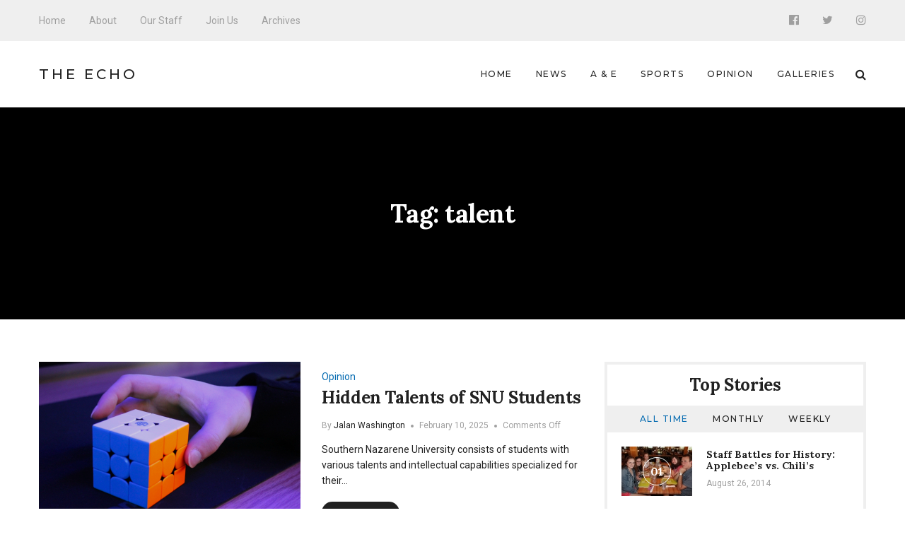

--- FILE ---
content_type: text/html; charset=UTF-8
request_url: https://echo.snu.edu/tag/talent/
body_size: 9509
content:
<!DOCTYPE html>
<html lang="en-US" class="no-js">
    <head>
        <meta charset="UTF-8">
        <meta http-equiv="X-UA-Compatible" content="IE=edge">
        <meta name="viewport" content="width=device-width, initial-scale=1">
                <title>talent &#8211; The Echo</title>
<meta name='robots' content='max-image-preview:large' />
<link rel='dns-prefetch' href='//fonts.googleapis.com' />
<link rel='dns-prefetch' href='//s.w.org' />
<link rel="alternate" type="application/rss+xml" title="The Echo &raquo; Feed" href="https://echo.snu.edu/feed/" />
<link rel="alternate" type="application/rss+xml" title="The Echo &raquo; Comments Feed" href="https://echo.snu.edu/comments/feed/" />
<link rel="alternate" type="application/rss+xml" title="The Echo &raquo; talent Tag Feed" href="https://echo.snu.edu/tag/talent/feed/" />
		<script type="text/javascript">
			window._wpemojiSettings = {"baseUrl":"https:\/\/s.w.org\/images\/core\/emoji\/13.1.0\/72x72\/","ext":".png","svgUrl":"https:\/\/s.w.org\/images\/core\/emoji\/13.1.0\/svg\/","svgExt":".svg","source":{"concatemoji":"https:\/\/echo.snu.edu\/wp-includes\/js\/wp-emoji-release.min.js?ver=5.8.12"}};
			!function(e,a,t){var n,r,o,i=a.createElement("canvas"),p=i.getContext&&i.getContext("2d");function s(e,t){var a=String.fromCharCode;p.clearRect(0,0,i.width,i.height),p.fillText(a.apply(this,e),0,0);e=i.toDataURL();return p.clearRect(0,0,i.width,i.height),p.fillText(a.apply(this,t),0,0),e===i.toDataURL()}function c(e){var t=a.createElement("script");t.src=e,t.defer=t.type="text/javascript",a.getElementsByTagName("head")[0].appendChild(t)}for(o=Array("flag","emoji"),t.supports={everything:!0,everythingExceptFlag:!0},r=0;r<o.length;r++)t.supports[o[r]]=function(e){if(!p||!p.fillText)return!1;switch(p.textBaseline="top",p.font="600 32px Arial",e){case"flag":return s([127987,65039,8205,9895,65039],[127987,65039,8203,9895,65039])?!1:!s([55356,56826,55356,56819],[55356,56826,8203,55356,56819])&&!s([55356,57332,56128,56423,56128,56418,56128,56421,56128,56430,56128,56423,56128,56447],[55356,57332,8203,56128,56423,8203,56128,56418,8203,56128,56421,8203,56128,56430,8203,56128,56423,8203,56128,56447]);case"emoji":return!s([10084,65039,8205,55357,56613],[10084,65039,8203,55357,56613])}return!1}(o[r]),t.supports.everything=t.supports.everything&&t.supports[o[r]],"flag"!==o[r]&&(t.supports.everythingExceptFlag=t.supports.everythingExceptFlag&&t.supports[o[r]]);t.supports.everythingExceptFlag=t.supports.everythingExceptFlag&&!t.supports.flag,t.DOMReady=!1,t.readyCallback=function(){t.DOMReady=!0},t.supports.everything||(n=function(){t.readyCallback()},a.addEventListener?(a.addEventListener("DOMContentLoaded",n,!1),e.addEventListener("load",n,!1)):(e.attachEvent("onload",n),a.attachEvent("onreadystatechange",function(){"complete"===a.readyState&&t.readyCallback()})),(n=t.source||{}).concatemoji?c(n.concatemoji):n.wpemoji&&n.twemoji&&(c(n.twemoji),c(n.wpemoji)))}(window,document,window._wpemojiSettings);
		</script>
		<style type="text/css">
img.wp-smiley,
img.emoji {
	display: inline !important;
	border: none !important;
	box-shadow: none !important;
	height: 1em !important;
	width: 1em !important;
	margin: 0 .07em !important;
	vertical-align: -0.1em !important;
	background: none !important;
	padding: 0 !important;
}
</style>
	<link rel='stylesheet' id='wp-block-library-css'  href='https://echo.snu.edu/wp-includes/css/dist/block-library/style.min.css?ver=5.8.12' type='text/css' media='all' />
<link rel='stylesheet' id='manohara-webfonts-css'  href='https://fonts.googleapis.com/css?family=Roboto%3A100%2C100italic%2C300%2C300italic%2Cregular%2Citalic%2C500%2C500italic%2C700%2C700italic%2C900%2C900italic%7CLora%3Aregular%2Citalic%2C700%2C700italic%7CMontserrat%3A100%2C100italic%2C200%2C200italic%2C300%2C300italic%2Cregular%2Citalic%2C500%2C500italic%2C600%2C600italic%2C700%2C700italic%2C800%2C800italic%2C900%2C900italic&#038;subset=latin%2Clatin-ext%2Cvietnamese%2Cgreek%2Cgreek-ext%2Ccyrillic%2Ccyrillic-ext&#038;ver=1.0.0' type='text/css' media='all' />
<link rel='stylesheet' id='manohara-vendor-css'  href='https://echo.snu.edu/wp-content/themes/manohara/assets/css/vendor.css?ver=1.0.0' type='text/css' media='all' />
<link rel='stylesheet' id='manohara-style-css'  href='https://echo.snu.edu/wp-content/themes/manohara/assets/css/manohara.css?ver=1.0.0' type='text/css' media='all' />
<link rel='stylesheet' id='manohara-css'  href='https://echo.snu.edu/wp-content/themes/manohara/style.css?ver=1.0.0' type='text/css' media='all' />
<script type='text/javascript' src='https://echo.snu.edu/wp-includes/js/jquery/jquery.min.js?ver=3.6.0' id='jquery-core-js'></script>
<script type='text/javascript' src='https://echo.snu.edu/wp-includes/js/jquery/jquery-migrate.min.js?ver=3.3.2' id='jquery-migrate-js'></script>
<link rel="https://api.w.org/" href="https://echo.snu.edu/wp-json/" /><link rel="alternate" type="application/json" href="https://echo.snu.edu/wp-json/wp/v2/tags/2441" /><link rel="EditURI" type="application/rsd+xml" title="RSD" href="https://echo.snu.edu/xmlrpc.php?rsd" />
<link rel="wlwmanifest" type="application/wlwmanifest+xml" href="https://echo.snu.edu/wp-includes/wlwmanifest.xml" /> 
<meta name="generator" content="WordPress 5.8.12" />
    </head>

    <body class="archive tag tag-talent tag-2441">
        <div id="wrap">
        <header role="banner">
            
<div class="header header--mobile">
    <div class="header__inner">
        <button data-toggle="sidenav" class="icon">
            <i class="fa fa-bars"></i>
        </button>

        <div class="brand">
            <div class="brand__name">
                <a href="https://echo.snu.edu/">The Echo</a>
            </div>
        </div>
        
        <button data-toggle="searchbar" class="icon">
            <i class="fa fa-search"></i>
        </button>

        
<div class="searchbar">
    <form role="search" method="get" action="https://echo.snu.edu/">
        <input type="search" name="s" title="Search for:" placeholder="Enter your keyword here and hit enter" value="" >
    </form>

    <button type="button" class="searchbar__close icon">
        <i class="fa fa-close"></i>
    </button>
</div>    </div>
</div>            
<div class="header header--style-1">
    <div class="header__section header__section--secondary">
        <div class="container">
            <div class="header__inner">
                <nav class="nav nav--secondary"><ul id="menu-top-menu" class="menu"><li id="menu-item-924" class="menu-item menu-item-type-custom menu-item-object-custom menu-item-home menu-item-924"><a href="http://echo.snu.edu">Home</a></li>
<li id="menu-item-918" class="menu-item menu-item-type-post_type menu-item-object-page menu-item-918"><a href="https://echo.snu.edu/about/">About</a></li>
<li id="menu-item-919" class="menu-item menu-item-type-post_type menu-item-object-page menu-item-919"><a href="https://echo.snu.edu/staff-2/">Our Staff</a></li>
<li id="menu-item-4164" class="menu-item menu-item-type-post_type menu-item-object-page menu-item-4164"><a href="https://echo.snu.edu/join-us/">Join Us</a></li>
<li id="menu-item-5755" class="menu-item menu-item-type-taxonomy menu-item-object-category menu-item-5755"><a href="https://echo.snu.edu/category/classic-view/">Archives</a></li>
</ul></nav>
<nav class="social-links">
            <a href="https://www.facebook.com/SNUEcho" class="icon"><i class="fa fa-facebook-official"></i></a>
            <a href="https://twitter.com/EchoSnu" class="icon"><i class="fa fa-twitter"></i></a>
            <a href="https://www.instagram.com/theechosnu/" class="icon"><i class="fa fa-instagram"></i></a>
    </nav>            </div>
        </div>
    </div>

    <div class="header__section header__section--primary">
        <div class="container">
            <div class="header__inner">
                
<div class="brand">
            <div class="brand__name">
            <a href="https://echo.snu.edu/">The Echo</a>
        </div>
    </div><nav class="nav nav--primary"><ul id="menu-main-navigation" class="menu"><li id="menu-item-5138" class="menu-item menu-item-type-custom menu-item-object-custom menu-item-home menu-item-5138"><a href="http://echo.snu.edu">Home</a></li>
<li id="menu-item-5139" class="menu-item menu-item-type-taxonomy menu-item-object-category menu-item-5139"><a href="https://echo.snu.edu/category/sections/news-sections/">News</a></li>
<li id="menu-item-5140" class="menu-item menu-item-type-taxonomy menu-item-object-category menu-item-5140"><a href="https://echo.snu.edu/category/sections/a-e/">A &#038; E</a></li>
<li id="menu-item-5141" class="menu-item menu-item-type-taxonomy menu-item-object-category menu-item-5141"><a href="https://echo.snu.edu/category/sections/sports-sections/">Sports</a></li>
<li id="menu-item-5142" class="menu-item menu-item-type-taxonomy menu-item-object-category menu-item-5142"><a href="https://echo.snu.edu/category/sections/opinion/">Opinion</a></li>
<li id="menu-item-5500" class="menu-item menu-item-type-taxonomy menu-item-object-category menu-item-5500"><a href="https://echo.snu.edu/category/sections/galleries/">Galleries</a></li>
</ul></nav>
                <button type="button" data-toggle="searchbar" class="icon">
                    <i class="fa fa-search"></i>
                </button>

                
<div class="searchbar">
    <form role="search" method="get" action="https://echo.snu.edu/">
        <input type="search" name="s" title="Search for:" placeholder="Enter your keyword here and hit enter" value="" >
    </form>

    <button type="button" class="searchbar__close icon">
        <i class="fa fa-close"></i>
    </button>
</div>            </div>
        </div>
    </div>
</div>            
<aside id="sidenav" class="sidenav">
    <div class="sidenav__backdrop">
        <div class="sidenav__content">
            <div class="sidenav__brand brand">
                <div class="brand__name">
                    <a href="https://echo.snu.edu/">The Echo</a>
                </div>

                <div class="icon sidenav__close"></div>
            </div>

            <nav class="sidenav__nav"><ul id="menu-main-navigation-1" class="menu"><li class="menu-item menu-item-type-custom menu-item-object-custom menu-item-home menu-item-5138"><a href="http://echo.snu.edu">Home</a></li>
<li class="menu-item menu-item-type-taxonomy menu-item-object-category menu-item-5139"><a href="https://echo.snu.edu/category/sections/news-sections/">News</a></li>
<li class="menu-item menu-item-type-taxonomy menu-item-object-category menu-item-5140"><a href="https://echo.snu.edu/category/sections/a-e/">A &#038; E</a></li>
<li class="menu-item menu-item-type-taxonomy menu-item-object-category menu-item-5141"><a href="https://echo.snu.edu/category/sections/sports-sections/">Sports</a></li>
<li class="menu-item menu-item-type-taxonomy menu-item-object-category menu-item-5142"><a href="https://echo.snu.edu/category/sections/opinion/">Opinion</a></li>
<li class="menu-item menu-item-type-taxonomy menu-item-object-category menu-item-5500"><a href="https://echo.snu.edu/category/sections/galleries/">Galleries</a></li>
</ul></nav>
                            <nav class="sidenav__social-links">
                                            <a href="https://www.facebook.com/SNUEcho" class="icon"><i class="fa fa-facebook-official"></i></a>
                                            <a href="https://twitter.com/EchoSnu" class="icon"><i class="fa fa-twitter"></i></a>
                                            <a href="https://www.instagram.com/theechosnu/" class="icon"><i class="fa fa-instagram"></i></a>
                                    </nav>
                    </div>
    </div>
</aside>        </header>
        
        <main role="main">
            <div class="content">
                        
<div class="hero hero--fullwidth">
    <div class="hero__inner">
        
        <div class="hero__content">
                            <h1 class="hero__title">Tag: <span>talent</span></h1>
                                    </div>
    </div>
</div>
<div class="section section--border-bottom">
    <div class="container">
        <div class="section__inner">
            
            <div class="grid">
                <div class="grid__cell grid__cell--medium-8">
                    <div class="content-area">
                        <div class="posts"><div class="posts__content"><div class="posts__content-inner">                <div class="posts__items">
                    <div class="grid">
                                                    <div class="grid__cell grid__cell--12 grid__cell--small-12 grid__cell--medium-12">
                                        <div class="post post--list post-20407 type-post status-publish format-standard has-post-thumbnail hentry category-opinion tag-snu tag-students tag-talent">
                            <div class="post__image">
                    <a href="https://echo.snu.edu/hidden-talents-of-snu-students/">
                        <img width="370" height="259" src="https://echo.snu.edu/wp-content/uploads/2025/01/IMG_4710-370x259.jpg" class="attachment-370x259 size-370x259 wp-post-image" alt="Hidden Talents of SNU Students" loading="lazy" srcset="https://echo.snu.edu/wp-content/uploads/2025/01/IMG_4710-370x259.jpg 370w, https://echo.snu.edu/wp-content/uploads/2025/01/IMG_4710-770x540.jpg 770w, https://echo.snu.edu/wp-content/uploads/2025/01/IMG_4710-100x70.jpg 100w, https://echo.snu.edu/wp-content/uploads/2025/01/IMG_4710-100x70@2x.jpg 200w, https://echo.snu.edu/wp-content/uploads/2025/01/IMG_4710-370x259@2x.jpg 740w" sizes="(max-width: 370px) 100vw, 370px" data-rjs="https://echo.snu.edu/wp-content/uploads/2025/01/IMG_4710-370x259@2x.jpg" />                    </a>
                </div>
            
            <div class="post__content">
                
                <div class="post__header">
                                            <div class="post__meta">
                            <span><a href="https://echo.snu.edu/category/sections/opinion/" rel="category tag">Opinion</a></span>
                        </div>
                    
                    <h2 class="post__title">
                        <a href="https://echo.snu.edu/hidden-talents-of-snu-students/" rel="bookmark">Hidden Talents of SNU Students</a>
                    </h2>

                                            <div class="post__meta post__meta--small">
                                                            <span>By <a href="https://echo.snu.edu/author/jwashington/" title="Posts by Jalan Washington" rel="author">Jalan Washington</a></span>
                            
                                                            <time datetime="1739174448">February 10, 2025</time>
                            
                                                            <span>Comments Off<span class="screen-reader-text"> on Hidden Talents of SNU Students</span></span>                                                    </div>
                                    </div>

                                    <div class="post__excerpt">
                        <p>Southern Nazarene University consists of students with various talents and intellectual capabilities specialized for their&hellip;</p>

                                                    <a href="https://echo.snu.edu/hidden-talents-of-snu-students/" class="btn btn--secondary btn--rounded btn--small">
                                Read More 
                            </a>
                                            </div>
                
                            </div>
        </div>
                                    </div>
                                                    <div class="grid__cell grid__cell--12 grid__cell--small-12 grid__cell--medium-12">
                                        <div class="post post--list post-18983 type-post status-publish format-standard has-post-thumbnail hentry category-a-e category-news-sections tag-homecoming-week tag-music tag-talent">
                            <div class="post__image">
                    <a href="https://echo.snu.edu/snus-fall-musical-the-hunchback-of-notre-dame/">
                        <img width="370" height="259" src="https://echo.snu.edu/wp-content/uploads/2023/11/IMG_8353-370x259.jpg" class="attachment-370x259 size-370x259 wp-post-image" alt="SNU&#8217;s Fall Musical: The Hunchback of Notre Dame" loading="lazy" srcset="https://echo.snu.edu/wp-content/uploads/2023/11/IMG_8353-370x259.jpg 370w, https://echo.snu.edu/wp-content/uploads/2023/11/IMG_8353-770x540.jpg 770w, https://echo.snu.edu/wp-content/uploads/2023/11/IMG_8353-100x70.jpg 100w, https://echo.snu.edu/wp-content/uploads/2023/11/IMG_8353-100x70@2x.jpg 200w, https://echo.snu.edu/wp-content/uploads/2023/11/IMG_8353-370x259@2x.jpg 740w" sizes="(max-width: 370px) 100vw, 370px" data-rjs="https://echo.snu.edu/wp-content/uploads/2023/11/IMG_8353-370x259@2x.jpg" />                    </a>
                </div>
            
            <div class="post__content">
                
                <div class="post__header">
                                            <div class="post__meta">
                            <span><a href="https://echo.snu.edu/category/sections/a-e/" rel="category tag">A &amp; E</a>, <a href="https://echo.snu.edu/category/sections/news-sections/" rel="category tag">News</a></span>
                        </div>
                    
                    <h2 class="post__title">
                        <a href="https://echo.snu.edu/snus-fall-musical-the-hunchback-of-notre-dame/" rel="bookmark">SNU&#8217;s Fall Musical: <em>The Hunchback of Notre Dame</em></a>
                    </h2>

                                            <div class="post__meta post__meta--small">
                                                            <span>By <a href="https://echo.snu.edu/author/kcook/" title="Posts by Kimalee Cook" rel="author">Kimalee Cook</a></span>
                            
                                                            <time datetime="1699261253">November 6, 2023</time>
                            
                                                            <span>Comments Off<span class="screen-reader-text"> on SNU&#8217;s Fall Musical: <em>The Hunchback of Notre Dame</em></span></span>                                                    </div>
                                    </div>

                                    <div class="post__excerpt">
                        <p>This week, the Southern Nazarene University School of Music will be putting on a student-led&hellip;</p>

                                                    <a href="https://echo.snu.edu/snus-fall-musical-the-hunchback-of-notre-dame/" class="btn btn--secondary btn--rounded btn--small">
                                Read More 
                            </a>
                                            </div>
                
                            </div>
        </div>
                                    </div>
                                                    <div class="grid__cell grid__cell--12 grid__cell--small-12 grid__cell--medium-12">
                                        <div class="post post--list post-8161 type-post status-publish format-standard has-post-thumbnail hentry category-news-sections category-the-echo tag-comedy-show tag-executive tag-free-with-crimson-card tag-interview tag-jaci-wise tag-mandie-oliver tag-marshall-jones tag-school tag-snl tag-snl-throwback tag-study tag-support tag-t-shirts tag-talent tag-tickets">
                            <div class="post__image">
                    <a href="https://echo.snu.edu/southern-nazarene-live-2015-throwback/">
                        <img width="370" height="259" src="https://echo.snu.edu/wp-content/uploads/2015/10/SNL-Poster-370x259.jpg" class="attachment-370x259 size-370x259 wp-post-image" alt="Southern Nazarene Live 2015: Throwback" loading="lazy" srcset="https://echo.snu.edu/wp-content/uploads/2015/10/SNL-Poster-370x259.jpg 370w, https://echo.snu.edu/wp-content/uploads/2015/10/SNL-Poster-100x70.jpg 100w, https://echo.snu.edu/wp-content/uploads/2015/10/SNL-Poster-100x70@2x.jpg 200w" sizes="(max-width: 370px) 100vw, 370px" data-rjs="https://echo.snu.edu/wp-content/uploads/2015/10/SNL-Poster.jpg" />                    </a>
                </div>
            
            <div class="post__content">
                
                <div class="post__header">
                                            <div class="post__meta">
                            <span><a href="https://echo.snu.edu/category/sections/news-sections/" rel="category tag">News</a>, <a href="https://echo.snu.edu/category/the-echo/" rel="category tag">The Echo</a></span>
                        </div>
                    
                    <h2 class="post__title">
                        <a href="https://echo.snu.edu/southern-nazarene-live-2015-throwback/" rel="bookmark">Southern Nazarene Live 2015: Throwback</a>
                    </h2>

                                            <div class="post__meta post__meta--small">
                                                            <span>By <a href="https://echo.snu.edu/author/majonesmail-snu-edu/" title="Posts by Marshall Jones" rel="author">Marshall Jones</a></span>
                            
                                                            <time datetime="1445216421">October 19, 2015</time>
                            
                                                            <span>Comments Off<span class="screen-reader-text"> on Southern Nazarene Live 2015: Throwback</span></span>                                                    </div>
                                    </div>

                                    <div class="post__excerpt">
                        <p>This Friday, Oct. 23 at 7:00 p.m., Southern Nazarene University will see the celebrated return&hellip;</p>

                                                    <a href="https://echo.snu.edu/southern-nazarene-live-2015-throwback/" class="btn btn--secondary btn--rounded btn--small">
                                Read More 
                            </a>
                                            </div>
                
                            </div>
        </div>
                                    </div>
                                            </div>
                </div>
            </div></div></div>                    </div>
                </div>

                                    <div class="grid__cell grid__cell--medium-4">
                        
    <aside class="widget-area" role="complementary">
        <div class="colcade">
            <div class="grid grid--medium">
                <div class="grid__cell grid__cell--medium-12"></div>
            </div>

            <div class="grid grid--small">
                <div class="grid__cell grid__cell--small-6"></div>
                <div class="grid__cell grid__cell--small-6"></div>
            </div>

            <div class="grid grid--xsmall">
                <div class="grid__cell grid__cell--12"></div>
            </div>
        </div>

        <div id="widget-incredibbble-popular-posts-1" class="widget widget-incredibbble-popular-posts"><h2 class="widget__title">Top Stories</h2><div class="tabs">
        <nav class="tabs__nav">
            <ul>
                            <li><a href="#widget-incredibbble-popular-posts-1-all_time">All Time</a></li>
                            <li><a href="#widget-incredibbble-popular-posts-1-monthly">Monthly</a></li>
                            <li><a href="#widget-incredibbble-popular-posts-1-weekly">Weekly</a></li>
                        </ul>
        </nav>

        <div class="tabs__content">
                                                <div id="widget-incredibbble-popular-posts-1-all_time" class="tabs__pane">
                        <div class="posts">
                                                            <div class="post post--list-small">
                                                                            <div class="post__image">
                                            <a href="https://echo.snu.edu/staff-battles-for-history-applebees-vs-chilis/">
                                                <img width="100" height="70" src="https://echo.snu.edu/wp-content/uploads/2014/08/applebees-100x70.jpg" class="attachment-100x70 size-100x70 wp-post-image" alt="Staff Battles for History: Applebee&#8217;s vs. Chili&#8217;s" loading="lazy" srcset="https://echo.snu.edu/wp-content/uploads/2014/08/applebees-100x70.jpg 100w, https://echo.snu.edu/wp-content/uploads/2014/08/applebees-370x259.jpg 370w, https://echo.snu.edu/wp-content/uploads/2014/08/applebees-370x259@2x.jpg 740w, https://echo.snu.edu/wp-content/uploads/2014/08/applebees-100x70@2x.jpg 200w" sizes="(max-width: 100px) 100vw, 100px" data-rjs="https://echo.snu.edu/wp-content/uploads/2014/08/applebees-100x70@2x.jpg" />                                                <span class="post__icon icon">01</span>
                                            </a>
                                        </div>
                                    
                                    <div class="post__content">
                                        <h5 class="post__title">
                                            <a href="https://echo.snu.edu/staff-battles-for-history-applebees-vs-chilis/" rel="bookmark">Staff Battles for History: Applebee&#8217;s vs. Chili&#8217;s</a>
                                        </h5>

                                        <div class="post__meta post__meta--small">
                                            <time datetime="2014-08-26T06:00:50-05:00">August 26, 2014</time>
                                        </div>
                                    </div>
                                </div>
                                                            <div class="post post--list-small">
                                                                            <div class="post__image">
                                            <a href="https://echo.snu.edu/joel-puia-trusting-god-from-myanmar-to-snu/">
                                                <img src="https://echo.snu.edu/wp-content/uploads/2026/01/IMG_0506.heic" class="attachment-100x70 size-100x70 wp-post-image" alt="Joel Puia: Trusting God From Myanmar to SNU" loading="lazy" data-rjs="https://echo.snu.edu/wp-content/uploads/2026/01/IMG_0506.heic" />                                                <span class="post__icon icon">02</span>
                                            </a>
                                        </div>
                                    
                                    <div class="post__content">
                                        <h5 class="post__title">
                                            <a href="https://echo.snu.edu/joel-puia-trusting-god-from-myanmar-to-snu/" rel="bookmark">Joel Puia: Trusting God From Myanmar to SNU</a>
                                        </h5>

                                        <div class="post__meta post__meta--small">
                                            <time datetime="2026-01-21T08:00:09-06:00">January 21, 2026</time>
                                        </div>
                                    </div>
                                </div>
                                                            <div class="post post--list-small">
                                                                            <div class="post__image">
                                            <a href="https://echo.snu.edu/how-soccer-impacts-both-physical-and-mental-health/">
                                                <img width="100" height="70" src="https://echo.snu.edu/wp-content/uploads/2023/10/Recap_vs_ECU_2-100x70.jpg" class="attachment-100x70 size-100x70 wp-post-image" alt="How Soccer Can Impact Both Physical and Mental Health" loading="lazy" srcset="https://echo.snu.edu/wp-content/uploads/2023/10/Recap_vs_ECU_2-100x70.jpg 100w, https://echo.snu.edu/wp-content/uploads/2023/10/Recap_vs_ECU_2-770x540.jpg 770w, https://echo.snu.edu/wp-content/uploads/2023/10/Recap_vs_ECU_2-370x259.jpg 370w, https://echo.snu.edu/wp-content/uploads/2023/10/Recap_vs_ECU_2-370x259@2x.jpg 740w, https://echo.snu.edu/wp-content/uploads/2023/10/Recap_vs_ECU_2-100x70@2x.jpg 200w" sizes="(max-width: 100px) 100vw, 100px" data-rjs="https://echo.snu.edu/wp-content/uploads/2023/10/Recap_vs_ECU_2-100x70@2x.jpg" />                                                <span class="post__icon icon">03</span>
                                            </a>
                                        </div>
                                    
                                    <div class="post__content">
                                        <h5 class="post__title">
                                            <a href="https://echo.snu.edu/how-soccer-impacts-both-physical-and-mental-health/" rel="bookmark">How Soccer Can Impact Both Physical and Mental Health</a>
                                        </h5>

                                        <div class="post__meta post__meta--small">
                                            <time datetime="2023-11-17T08:00:01-06:00">November 17, 2023</time>
                                        </div>
                                    </div>
                                </div>
                                                            <div class="post post--list-small">
                                                                            <div class="post__image">
                                            <a href="https://echo.snu.edu/side-effects-of-procrastination-how-delaying-tasks-affects-mental-physical-wellbeing/">
                                                <img width="100" height="70" src="https://echo.snu.edu/wp-content/uploads/2023/10/IMG_0535-100x70.jpg" class="attachment-100x70 size-100x70 wp-post-image" alt="Side Effects of Procrastination: How Delaying Tasks Affects Mental &#038; Physical Wellbeing" loading="lazy" srcset="https://echo.snu.edu/wp-content/uploads/2023/10/IMG_0535-100x70.jpg 100w, https://echo.snu.edu/wp-content/uploads/2023/10/IMG_0535-770x540.jpg 770w, https://echo.snu.edu/wp-content/uploads/2023/10/IMG_0535-100x70@2x.jpg 200w, https://echo.snu.edu/wp-content/uploads/2023/10/IMG_0535-370x259.jpg 370w, https://echo.snu.edu/wp-content/uploads/2023/10/IMG_0535-370x259@2x.jpg 740w" sizes="(max-width: 100px) 100vw, 100px" data-rjs="https://echo.snu.edu/wp-content/uploads/2023/10/IMG_0535-100x70@2x.jpg" />                                                <span class="post__icon icon">04</span>
                                            </a>
                                        </div>
                                    
                                    <div class="post__content">
                                        <h5 class="post__title">
                                            <a href="https://echo.snu.edu/side-effects-of-procrastination-how-delaying-tasks-affects-mental-physical-wellbeing/" rel="bookmark">Side Effects of Procrastination: How Delaying Tasks Affects Mental &#038; Physical Wellbeing</a>
                                        </h5>

                                        <div class="post__meta post__meta--small">
                                            <time datetime="2023-10-27T09:00:21-05:00">October 27, 2023</time>
                                        </div>
                                    </div>
                                </div>
                                                            <div class="post post--list-small">
                                                                            <div class="post__image">
                                            <a href="https://echo.snu.edu/the-ghost-towns-of-oklahoma/">
                                                <img width="100" height="70" src="https://echo.snu.edu/wp-content/uploads/2015/10/Picher-OK-Ghost-Town-Creative-Commons-danssordidandsundrypictures-100x70.jpg" class="attachment-100x70 size-100x70 wp-post-image" alt="The Ghost Towns of Oklahoma" loading="lazy" srcset="https://echo.snu.edu/wp-content/uploads/2015/10/Picher-OK-Ghost-Town-Creative-Commons-danssordidandsundrypictures-100x70.jpg 100w, https://echo.snu.edu/wp-content/uploads/2015/10/Picher-OK-Ghost-Town-Creative-Commons-danssordidandsundrypictures-370x259.jpg 370w, https://echo.snu.edu/wp-content/uploads/2015/10/Picher-OK-Ghost-Town-Creative-Commons-danssordidandsundrypictures-370x259@2x.jpg 740w, https://echo.snu.edu/wp-content/uploads/2015/10/Picher-OK-Ghost-Town-Creative-Commons-danssordidandsundrypictures-100x70@2x.jpg 200w" sizes="(max-width: 100px) 100vw, 100px" data-rjs="https://echo.snu.edu/wp-content/uploads/2015/10/Picher-OK-Ghost-Town-Creative-Commons-danssordidandsundrypictures-100x70@2x.jpg" />                                                <span class="post__icon icon">05</span>
                                            </a>
                                        </div>
                                    
                                    <div class="post__content">
                                        <h5 class="post__title">
                                            <a href="https://echo.snu.edu/the-ghost-towns-of-oklahoma/" rel="bookmark">The Ghost Towns of Oklahoma</a>
                                        </h5>

                                        <div class="post__meta post__meta--small">
                                            <time datetime="2015-10-27T01:00:21-05:00">October 27, 2015</time>
                                        </div>
                                    </div>
                                </div>
                                                    </div>
                    </div>
                
                                                                <div id="widget-incredibbble-popular-posts-1-monthly" class="tabs__pane">
                        <div class="posts">
                                                            <div class="post post--list-small">
                                                                            <div class="post__image">
                                            <a href="https://echo.snu.edu/side-effects-of-procrastination-how-delaying-tasks-affects-mental-physical-wellbeing/">
                                                <img width="100" height="70" src="https://echo.snu.edu/wp-content/uploads/2023/10/IMG_0535-100x70.jpg" class="attachment-100x70 size-100x70 wp-post-image" alt="Side Effects of Procrastination: How Delaying Tasks Affects Mental &#038; Physical Wellbeing" loading="lazy" srcset="https://echo.snu.edu/wp-content/uploads/2023/10/IMG_0535-100x70.jpg 100w, https://echo.snu.edu/wp-content/uploads/2023/10/IMG_0535-770x540.jpg 770w, https://echo.snu.edu/wp-content/uploads/2023/10/IMG_0535-100x70@2x.jpg 200w, https://echo.snu.edu/wp-content/uploads/2023/10/IMG_0535-370x259.jpg 370w, https://echo.snu.edu/wp-content/uploads/2023/10/IMG_0535-370x259@2x.jpg 740w" sizes="(max-width: 100px) 100vw, 100px" data-rjs="https://echo.snu.edu/wp-content/uploads/2023/10/IMG_0535-100x70@2x.jpg" />                                                <span class="post__icon icon">01</span>
                                            </a>
                                        </div>
                                    
                                    <div class="post__content">
                                        <h5 class="post__title">
                                            <a href="https://echo.snu.edu/side-effects-of-procrastination-how-delaying-tasks-affects-mental-physical-wellbeing/" rel="bookmark">Side Effects of Procrastination: How Delaying Tasks Affects Mental &#038; Physical Wellbeing</a>
                                        </h5>

                                        <div class="post__meta post__meta--small">
                                            <time datetime="2023-10-27T09:00:21-05:00">October 27, 2023</time>
                                        </div>
                                    </div>
                                </div>
                                                            <div class="post post--list-small">
                                                                            <div class="post__image">
                                            <a href="https://echo.snu.edu/how-soccer-impacts-both-physical-and-mental-health/">
                                                <img width="100" height="70" src="https://echo.snu.edu/wp-content/uploads/2023/10/Recap_vs_ECU_2-100x70.jpg" class="attachment-100x70 size-100x70 wp-post-image" alt="How Soccer Can Impact Both Physical and Mental Health" loading="lazy" srcset="https://echo.snu.edu/wp-content/uploads/2023/10/Recap_vs_ECU_2-100x70.jpg 100w, https://echo.snu.edu/wp-content/uploads/2023/10/Recap_vs_ECU_2-770x540.jpg 770w, https://echo.snu.edu/wp-content/uploads/2023/10/Recap_vs_ECU_2-370x259.jpg 370w, https://echo.snu.edu/wp-content/uploads/2023/10/Recap_vs_ECU_2-370x259@2x.jpg 740w, https://echo.snu.edu/wp-content/uploads/2023/10/Recap_vs_ECU_2-100x70@2x.jpg 200w" sizes="(max-width: 100px) 100vw, 100px" data-rjs="https://echo.snu.edu/wp-content/uploads/2023/10/Recap_vs_ECU_2-100x70@2x.jpg" />                                                <span class="post__icon icon">02</span>
                                            </a>
                                        </div>
                                    
                                    <div class="post__content">
                                        <h5 class="post__title">
                                            <a href="https://echo.snu.edu/how-soccer-impacts-both-physical-and-mental-health/" rel="bookmark">How Soccer Can Impact Both Physical and Mental Health</a>
                                        </h5>

                                        <div class="post__meta post__meta--small">
                                            <time datetime="2023-11-17T08:00:01-06:00">November 17, 2023</time>
                                        </div>
                                    </div>
                                </div>
                                                            <div class="post post--list-small">
                                                                            <div class="post__image">
                                            <a href="https://echo.snu.edu/julie-and-the-phantoms-deserves-a-second-season/">
                                                <img width="100" height="70" src="https://echo.snu.edu/wp-content/uploads/2025/03/IMG_5624-100x70.jpg" class="attachment-100x70 size-100x70 wp-post-image" alt="Julie and The Phantoms Deserves a Second Season" loading="lazy" srcset="https://echo.snu.edu/wp-content/uploads/2025/03/IMG_5624-100x70.jpg 100w, https://echo.snu.edu/wp-content/uploads/2025/03/IMG_5624-770x540.jpg 770w, https://echo.snu.edu/wp-content/uploads/2025/03/IMG_5624-100x70@2x.jpg 200w, https://echo.snu.edu/wp-content/uploads/2025/03/IMG_5624-370x259.jpg 370w, https://echo.snu.edu/wp-content/uploads/2025/03/IMG_5624-370x259@2x.jpg 740w" sizes="(max-width: 100px) 100vw, 100px" data-rjs="https://echo.snu.edu/wp-content/uploads/2025/03/IMG_5624-100x70@2x.jpg" />                                                <span class="post__icon icon">03</span>
                                            </a>
                                        </div>
                                    
                                    <div class="post__content">
                                        <h5 class="post__title">
                                            <a href="https://echo.snu.edu/julie-and-the-phantoms-deserves-a-second-season/" rel="bookmark"><em>Julie and The Phantoms</em> Deserves a Second Season</a>
                                        </h5>

                                        <div class="post__meta post__meta--small">
                                            <time datetime="2025-04-03T08:00:36-05:00">April 3, 2025</time>
                                        </div>
                                    </div>
                                </div>
                                                            <div class="post post--list-small">
                                                                            <div class="post__image">
                                            <a href="https://echo.snu.edu/home-for-the-holidays-snu-students-share-the-joy-of-christmas/">
                                                <img width="100" height="70" src="https://echo.snu.edu/wp-content/uploads/2025/11/2024-12-8-ChristmasParty-11-scaled-100x70.jpg" class="attachment-100x70 size-100x70 wp-post-image" alt="Home for the Holidays: SNU Students Share the Joy of Christmas" loading="lazy" srcset="https://echo.snu.edu/wp-content/uploads/2025/11/2024-12-8-ChristmasParty-11-scaled-100x70.jpg 100w, https://echo.snu.edu/wp-content/uploads/2025/11/2024-12-8-ChristmasParty-11-770x540.jpg 770w, https://echo.snu.edu/wp-content/uploads/2025/11/2024-12-8-ChristmasParty-11-scaled-770x540@2x.jpg 1540w, https://echo.snu.edu/wp-content/uploads/2025/11/2024-12-8-ChristmasParty-11-scaled-100x70@2x.jpg 200w, https://echo.snu.edu/wp-content/uploads/2025/11/2024-12-8-ChristmasParty-11-scaled-370x259.jpg 370w, https://echo.snu.edu/wp-content/uploads/2025/11/2024-12-8-ChristmasParty-11-scaled-370x259@2x.jpg 740w" sizes="(max-width: 100px) 100vw, 100px" data-rjs="https://echo.snu.edu/wp-content/uploads/2025/11/2024-12-8-ChristmasParty-11-scaled-100x70@2x.jpg" />                                                <span class="post__icon icon">04</span>
                                            </a>
                                        </div>
                                    
                                    <div class="post__content">
                                        <h5 class="post__title">
                                            <a href="https://echo.snu.edu/home-for-the-holidays-snu-students-share-the-joy-of-christmas/" rel="bookmark">Home for the Holidays: SNU Students Share the Joy of Christmas</a>
                                        </h5>

                                        <div class="post__meta post__meta--small">
                                            <time datetime="2025-12-05T08:00:12-06:00">December 5, 2025</time>
                                        </div>
                                    </div>
                                </div>
                                                            <div class="post post--list-small">
                                                                            <div class="post__image">
                                            <a href="https://echo.snu.edu/beyond-the-screen-how-gaming-shapes-student-life-at-snu/">
                                                <img width="100" height="70" src="https://echo.snu.edu/wp-content/uploads/2025/09/082A6402-2-100x70.jpg" class="attachment-100x70 size-100x70 wp-post-image" alt="Beyond the Screen: How Gaming Shapes Student Life at SNU" loading="lazy" srcset="https://echo.snu.edu/wp-content/uploads/2025/09/082A6402-2-100x70.jpg 100w, https://echo.snu.edu/wp-content/uploads/2025/09/082A6402-2-770x540.jpg 770w, https://echo.snu.edu/wp-content/uploads/2025/09/082A6402-2-100x70@2x.jpg 200w, https://echo.snu.edu/wp-content/uploads/2025/09/082A6402-2-370x259.jpg 370w, https://echo.snu.edu/wp-content/uploads/2025/09/082A6402-2-370x259@2x.jpg 740w" sizes="(max-width: 100px) 100vw, 100px" data-rjs="https://echo.snu.edu/wp-content/uploads/2025/09/082A6402-2-100x70@2x.jpg" />                                                <span class="post__icon icon">05</span>
                                            </a>
                                        </div>
                                    
                                    <div class="post__content">
                                        <h5 class="post__title">
                                            <a href="https://echo.snu.edu/beyond-the-screen-how-gaming-shapes-student-life-at-snu/" rel="bookmark">Beyond the Screen: How Gaming Shapes Student Life at SNU</a>
                                        </h5>

                                        <div class="post__meta post__meta--small">
                                            <time datetime="2026-01-13T08:00:34-06:00">January 13, 2026</time>
                                        </div>
                                    </div>
                                </div>
                                                    </div>
                    </div>
                
                                                                <div id="widget-incredibbble-popular-posts-1-weekly" class="tabs__pane">
                        <div class="posts">
                                                            <div class="post post--list-small">
                                                                            <div class="post__image">
                                            <a href="https://echo.snu.edu/different-seasons-different-speeds-comparing-fall-and-spring-at-snu/">
                                                <img width="100" height="70" src="https://echo.snu.edu/wp-content/uploads/2026/01/2025.10.02-Stock-Shoot-151-X3-100x70.jpg" class="attachment-100x70 size-100x70 wp-post-image" alt="Different Seasons, Different Speeds: Comparing Fall and Spring at SNU" loading="lazy" srcset="https://echo.snu.edu/wp-content/uploads/2026/01/2025.10.02-Stock-Shoot-151-X3-100x70.jpg 100w, https://echo.snu.edu/wp-content/uploads/2026/01/2025.10.02-Stock-Shoot-151-X3-770x540.jpg 770w, https://echo.snu.edu/wp-content/uploads/2026/01/2025.10.02-Stock-Shoot-151-X3-100x70@2x.jpg 200w, https://echo.snu.edu/wp-content/uploads/2026/01/2025.10.02-Stock-Shoot-151-X3-370x259.jpg 370w, https://echo.snu.edu/wp-content/uploads/2026/01/2025.10.02-Stock-Shoot-151-X3-370x259@2x.jpg 740w" sizes="(max-width: 100px) 100vw, 100px" data-rjs="https://echo.snu.edu/wp-content/uploads/2026/01/2025.10.02-Stock-Shoot-151-X3-100x70@2x.jpg" />                                                <span class="post__icon icon">01</span>
                                            </a>
                                        </div>
                                    
                                    <div class="post__content">
                                        <h5 class="post__title">
                                            <a href="https://echo.snu.edu/different-seasons-different-speeds-comparing-fall-and-spring-at-snu/" rel="bookmark">Different Seasons, Different Speeds: Comparing Fall and Spring at SNU</a>
                                        </h5>

                                        <div class="post__meta post__meta--small">
                                            <time datetime="2026-01-20T08:00:50-06:00">January 20, 2026</time>
                                        </div>
                                    </div>
                                </div>
                                                            <div class="post post--list-small">
                                                                            <div class="post__image">
                                            <a href="https://echo.snu.edu/side-effects-of-procrastination-how-delaying-tasks-affects-mental-physical-wellbeing/">
                                                <img width="100" height="70" src="https://echo.snu.edu/wp-content/uploads/2023/10/IMG_0535-100x70.jpg" class="attachment-100x70 size-100x70 wp-post-image" alt="Side Effects of Procrastination: How Delaying Tasks Affects Mental &#038; Physical Wellbeing" loading="lazy" srcset="https://echo.snu.edu/wp-content/uploads/2023/10/IMG_0535-100x70.jpg 100w, https://echo.snu.edu/wp-content/uploads/2023/10/IMG_0535-770x540.jpg 770w, https://echo.snu.edu/wp-content/uploads/2023/10/IMG_0535-100x70@2x.jpg 200w, https://echo.snu.edu/wp-content/uploads/2023/10/IMG_0535-370x259.jpg 370w, https://echo.snu.edu/wp-content/uploads/2023/10/IMG_0535-370x259@2x.jpg 740w" sizes="(max-width: 100px) 100vw, 100px" data-rjs="https://echo.snu.edu/wp-content/uploads/2023/10/IMG_0535-100x70@2x.jpg" />                                                <span class="post__icon icon">02</span>
                                            </a>
                                        </div>
                                    
                                    <div class="post__content">
                                        <h5 class="post__title">
                                            <a href="https://echo.snu.edu/side-effects-of-procrastination-how-delaying-tasks-affects-mental-physical-wellbeing/" rel="bookmark">Side Effects of Procrastination: How Delaying Tasks Affects Mental &#038; Physical Wellbeing</a>
                                        </h5>

                                        <div class="post__meta post__meta--small">
                                            <time datetime="2023-10-27T09:00:21-05:00">October 27, 2023</time>
                                        </div>
                                    </div>
                                </div>
                                                            <div class="post post--list-small">
                                                                            <div class="post__image">
                                            <a href="https://echo.snu.edu/how-soccer-impacts-both-physical-and-mental-health/">
                                                <img width="100" height="70" src="https://echo.snu.edu/wp-content/uploads/2023/10/Recap_vs_ECU_2-100x70.jpg" class="attachment-100x70 size-100x70 wp-post-image" alt="How Soccer Can Impact Both Physical and Mental Health" loading="lazy" srcset="https://echo.snu.edu/wp-content/uploads/2023/10/Recap_vs_ECU_2-100x70.jpg 100w, https://echo.snu.edu/wp-content/uploads/2023/10/Recap_vs_ECU_2-770x540.jpg 770w, https://echo.snu.edu/wp-content/uploads/2023/10/Recap_vs_ECU_2-370x259.jpg 370w, https://echo.snu.edu/wp-content/uploads/2023/10/Recap_vs_ECU_2-370x259@2x.jpg 740w, https://echo.snu.edu/wp-content/uploads/2023/10/Recap_vs_ECU_2-100x70@2x.jpg 200w" sizes="(max-width: 100px) 100vw, 100px" data-rjs="https://echo.snu.edu/wp-content/uploads/2023/10/Recap_vs_ECU_2-100x70@2x.jpg" />                                                <span class="post__icon icon">03</span>
                                            </a>
                                        </div>
                                    
                                    <div class="post__content">
                                        <h5 class="post__title">
                                            <a href="https://echo.snu.edu/how-soccer-impacts-both-physical-and-mental-health/" rel="bookmark">How Soccer Can Impact Both Physical and Mental Health</a>
                                        </h5>

                                        <div class="post__meta post__meta--small">
                                            <time datetime="2023-11-17T08:00:01-06:00">November 17, 2023</time>
                                        </div>
                                    </div>
                                </div>
                                                            <div class="post post--list-small">
                                                                            <div class="post__image">
                                            <a href="https://echo.snu.edu/joel-puia-trusting-god-from-myanmar-to-snu/">
                                                <img src="https://echo.snu.edu/wp-content/uploads/2026/01/IMG_0506.heic" class="attachment-100x70 size-100x70 wp-post-image" alt="Joel Puia: Trusting God From Myanmar to SNU" loading="lazy" data-rjs="https://echo.snu.edu/wp-content/uploads/2026/01/IMG_0506.heic" />                                                <span class="post__icon icon">04</span>
                                            </a>
                                        </div>
                                    
                                    <div class="post__content">
                                        <h5 class="post__title">
                                            <a href="https://echo.snu.edu/joel-puia-trusting-god-from-myanmar-to-snu/" rel="bookmark">Joel Puia: Trusting God From Myanmar to SNU</a>
                                        </h5>

                                        <div class="post__meta post__meta--small">
                                            <time datetime="2026-01-21T08:00:09-06:00">January 21, 2026</time>
                                        </div>
                                    </div>
                                </div>
                                                            <div class="post post--list-small">
                                                                            <div class="post__image">
                                            <a href="https://echo.snu.edu/then-and-now-how-snus-spirit-stands-the-test-of-time/">
                                                <img width="100" height="70" src="https://echo.snu.edu/wp-content/uploads/2026/01/2025-09-16-Front-of-Campus-52-100x70.jpg" class="attachment-100x70 size-100x70 wp-post-image" alt="Then and Now: How SNU’s Spirit Stands the Test of Time" loading="lazy" srcset="https://echo.snu.edu/wp-content/uploads/2026/01/2025-09-16-Front-of-Campus-52-100x70.jpg 100w, https://echo.snu.edu/wp-content/uploads/2026/01/2025-09-16-Front-of-Campus-52-770x540.jpg 770w, https://echo.snu.edu/wp-content/uploads/2026/01/2025-09-16-Front-of-Campus-52-100x70@2x.jpg 200w, https://echo.snu.edu/wp-content/uploads/2026/01/2025-09-16-Front-of-Campus-52-370x259.jpg 370w, https://echo.snu.edu/wp-content/uploads/2026/01/2025-09-16-Front-of-Campus-52-370x259@2x.jpg 740w" sizes="(max-width: 100px) 100vw, 100px" data-rjs="https://echo.snu.edu/wp-content/uploads/2026/01/2025-09-16-Front-of-Campus-52-100x70@2x.jpg" />                                                <span class="post__icon icon">05</span>
                                            </a>
                                        </div>
                                    
                                    <div class="post__content">
                                        <h5 class="post__title">
                                            <a href="https://echo.snu.edu/then-and-now-how-snus-spirit-stands-the-test-of-time/" rel="bookmark">Then and Now: How SNU’s Spirit Stands the Test of Time</a>
                                        </h5>

                                        <div class="post__meta post__meta--small">
                                            <time datetime="2026-01-14T08:00:37-06:00">January 14, 2026</time>
                                        </div>
                                    </div>
                                </div>
                                                    </div>
                    </div>
                
                                    </div>
    </div></div>    </aside>
                    </div>
                            </div>
        </div>
    </div>
</div>

             </div>
        </main>

        <footer role="contentinfo">
            
<div class="footer footer--style-5">
    <div class="footer__section footer__section--primary">
        <div class="container">
            <div class="footer__inner">
                <div class="grid">
                    <div class="grid__cell grid__cell--small-6 grid__cell--medium-4">
                                                    <div id="widget-incredibbble-posts-1" class="widget widget-incredibbble-posts"><h2 class="widget__title">New Stories</h2><div class="posts">
                            <div class="post post--list-small">
                                            <div class="post__image">
                            <a href="https://echo.snu.edu/joel-puia-trusting-god-from-myanmar-to-snu/">
                                <img src="https://echo.snu.edu/wp-content/uploads/2026/01/IMG_0506.heic" class="attachment-100x70 size-100x70 wp-post-image" alt="Joel Puia: Trusting God From Myanmar to SNU" loading="lazy" data-rjs="https://echo.snu.edu/wp-content/uploads/2026/01/IMG_0506.heic" />                            </a>
                        </div>
                    
                    <div class="post__content">
                        <h5 class="post__title">
                            <a href="https://echo.snu.edu/joel-puia-trusting-god-from-myanmar-to-snu/" rel="bookmark">Joel Puia: Trusting God From Myanmar to SNU</a>
                        </h5>

                        <div class="post__meta post__meta--small">
                            <time datetime="2026-01-21T08:00:09-06:00">January 21, 2026</time>
                        </div>
                    </div>
                </div>
                            <div class="post post--list-small">
                                            <div class="post__image">
                            <a href="https://echo.snu.edu/different-seasons-different-speeds-comparing-fall-and-spring-at-snu/">
                                <img width="100" height="70" src="https://echo.snu.edu/wp-content/uploads/2026/01/2025.10.02-Stock-Shoot-151-X3-100x70.jpg" class="attachment-100x70 size-100x70 wp-post-image" alt="Different Seasons, Different Speeds: Comparing Fall and Spring at SNU" loading="lazy" srcset="https://echo.snu.edu/wp-content/uploads/2026/01/2025.10.02-Stock-Shoot-151-X3-100x70.jpg 100w, https://echo.snu.edu/wp-content/uploads/2026/01/2025.10.02-Stock-Shoot-151-X3-770x540.jpg 770w, https://echo.snu.edu/wp-content/uploads/2026/01/2025.10.02-Stock-Shoot-151-X3-100x70@2x.jpg 200w, https://echo.snu.edu/wp-content/uploads/2026/01/2025.10.02-Stock-Shoot-151-X3-370x259.jpg 370w, https://echo.snu.edu/wp-content/uploads/2026/01/2025.10.02-Stock-Shoot-151-X3-370x259@2x.jpg 740w" sizes="(max-width: 100px) 100vw, 100px" data-rjs="https://echo.snu.edu/wp-content/uploads/2026/01/2025.10.02-Stock-Shoot-151-X3-100x70@2x.jpg" />                            </a>
                        </div>
                    
                    <div class="post__content">
                        <h5 class="post__title">
                            <a href="https://echo.snu.edu/different-seasons-different-speeds-comparing-fall-and-spring-at-snu/" rel="bookmark">Different Seasons, Different Speeds: Comparing Fall and Spring at SNU</a>
                        </h5>

                        <div class="post__meta post__meta--small">
                            <time datetime="2026-01-20T08:00:50-06:00">January 20, 2026</time>
                        </div>
                    </div>
                </div>
                            <div class="post post--list-small">
                                            <div class="post__image">
                            <a href="https://echo.snu.edu/21084-2/">
                                <img width="100" height="70" src="https://echo.snu.edu/wp-content/uploads/2026/01/2025-11-07-HOCO-Basketball-Game-163-100x70.jpg" class="attachment-100x70 size-100x70 wp-post-image" alt="Breaking Barriers: Women in Sports Inspire the Next Generation" loading="lazy" srcset="https://echo.snu.edu/wp-content/uploads/2026/01/2025-11-07-HOCO-Basketball-Game-163-100x70.jpg 100w, https://echo.snu.edu/wp-content/uploads/2026/01/2025-11-07-HOCO-Basketball-Game-163-770x540.jpg 770w, https://echo.snu.edu/wp-content/uploads/2026/01/2025-11-07-HOCO-Basketball-Game-163-770x540@2x.jpg 1540w, https://echo.snu.edu/wp-content/uploads/2026/01/2025-11-07-HOCO-Basketball-Game-163-100x70@2x.jpg 200w, https://echo.snu.edu/wp-content/uploads/2026/01/2025-11-07-HOCO-Basketball-Game-163-370x259.jpg 370w, https://echo.snu.edu/wp-content/uploads/2026/01/2025-11-07-HOCO-Basketball-Game-163-370x259@2x.jpg 740w" sizes="(max-width: 100px) 100vw, 100px" data-rjs="https://echo.snu.edu/wp-content/uploads/2026/01/2025-11-07-HOCO-Basketball-Game-163-100x70@2x.jpg" />                            </a>
                        </div>
                    
                    <div class="post__content">
                        <h5 class="post__title">
                            <a href="https://echo.snu.edu/21084-2/" rel="bookmark">Breaking Barriers: Women in Sports Inspire the Next Generation</a>
                        </h5>

                        <div class="post__meta post__meta--small">
                            <time datetime="2026-01-15T08:00:59-06:00">January 15, 2026</time>
                        </div>
                    </div>
                </div>
                            <div class="post post--list-small">
                                            <div class="post__image">
                            <a href="https://echo.snu.edu/then-and-now-how-snus-spirit-stands-the-test-of-time/">
                                <img width="100" height="70" src="https://echo.snu.edu/wp-content/uploads/2026/01/2025-09-16-Front-of-Campus-52-100x70.jpg" class="attachment-100x70 size-100x70 wp-post-image" alt="Then and Now: How SNU’s Spirit Stands the Test of Time" loading="lazy" srcset="https://echo.snu.edu/wp-content/uploads/2026/01/2025-09-16-Front-of-Campus-52-100x70.jpg 100w, https://echo.snu.edu/wp-content/uploads/2026/01/2025-09-16-Front-of-Campus-52-770x540.jpg 770w, https://echo.snu.edu/wp-content/uploads/2026/01/2025-09-16-Front-of-Campus-52-100x70@2x.jpg 200w, https://echo.snu.edu/wp-content/uploads/2026/01/2025-09-16-Front-of-Campus-52-370x259.jpg 370w, https://echo.snu.edu/wp-content/uploads/2026/01/2025-09-16-Front-of-Campus-52-370x259@2x.jpg 740w" sizes="(max-width: 100px) 100vw, 100px" data-rjs="https://echo.snu.edu/wp-content/uploads/2026/01/2025-09-16-Front-of-Campus-52-100x70@2x.jpg" />                            </a>
                        </div>
                    
                    <div class="post__content">
                        <h5 class="post__title">
                            <a href="https://echo.snu.edu/then-and-now-how-snus-spirit-stands-the-test-of-time/" rel="bookmark">Then and Now: How SNU’s Spirit Stands the Test of Time</a>
                        </h5>

                        <div class="post__meta post__meta--small">
                            <time datetime="2026-01-14T08:00:37-06:00">January 14, 2026</time>
                        </div>
                    </div>
                </div>
                    </div></div>                                            </div>

                    <div class="grid__cell grid__cell--small-6 grid__cell--medium-4 grid__cell--medium-push-4">
                                                    <div id="tag_cloud-3" class="widget widget_tag_cloud"><h2 class="widget__title">Tag Cloud</h2><div class="tagcloud"><a href="https://echo.snu.edu/tag/ae/" class="tag-cloud-link tag-link-118 tag-link-position-1" style="font-size: 15.069306930693pt;" aria-label="A&amp;E (60 items)">A&amp;E</a>
<a href="https://echo.snu.edu/tag/advice/" class="tag-cloud-link tag-link-211 tag-link-position-2" style="font-size: 11.326732673267pt;" aria-label="advice (32 items)">advice</a>
<a href="https://echo.snu.edu/tag/alina-scott/" class="tag-cloud-link tag-link-1024 tag-link-position-3" style="font-size: 8.2772277227723pt;" aria-label="Alina Scott (19 items)">Alina Scott</a>
<a href="https://echo.snu.edu/tag/amy-calfy/" class="tag-cloud-link tag-link-644 tag-link-position-4" style="font-size: 8.2772277227723pt;" aria-label="amy calfy (19 items)">amy calfy</a>
<a href="https://echo.snu.edu/tag/athletics/" class="tag-cloud-link tag-link-296 tag-link-position-5" style="font-size: 12.435643564356pt;" aria-label="athletics (39 items)">athletics</a>
<a href="https://echo.snu.edu/tag/baseball/" class="tag-cloud-link tag-link-182 tag-link-position-6" style="font-size: 9.3861386138614pt;" aria-label="baseball (23 items)">baseball</a>
<a href="https://echo.snu.edu/tag/basketball/" class="tag-cloud-link tag-link-222 tag-link-position-7" style="font-size: 12.29702970297pt;" aria-label="basketball (38 items)">basketball</a>
<a href="https://echo.snu.edu/tag/campus/" class="tag-cloud-link tag-link-203 tag-link-position-8" style="font-size: 8.8316831683168pt;" aria-label="campus (21 items)">campus</a>
<a href="https://echo.snu.edu/tag/celeste-forrest/" class="tag-cloud-link tag-link-626 tag-link-position-9" style="font-size: 10.356435643564pt;" aria-label="celeste forrest (27 items)">celeste forrest</a>
<a href="https://echo.snu.edu/tag/chapel/" class="tag-cloud-link tag-link-101 tag-link-position-10" style="font-size: 9.8019801980198pt;" aria-label="chapel (25 items)">chapel</a>
<a href="https://echo.snu.edu/tag/christmas/" class="tag-cloud-link tag-link-244 tag-link-position-11" style="font-size: 10.356435643564pt;" aria-label="Christmas (27 items)">Christmas</a>
<a href="https://echo.snu.edu/tag/classic-view-2/" class="tag-cloud-link tag-link-52 tag-link-position-12" style="font-size: 10.49504950495pt;" aria-label="classic view (28 items)">classic view</a>
<a href="https://echo.snu.edu/tag/college/" class="tag-cloud-link tag-link-1544 tag-link-position-13" style="font-size: 9.1089108910891pt;" aria-label="college (22 items)">college</a>
<a href="https://echo.snu.edu/tag/community/" class="tag-cloud-link tag-link-231 tag-link-position-14" style="font-size: 13.544554455446pt;" aria-label="community (47 items)">community</a>
<a href="https://echo.snu.edu/tag/covid-19/" class="tag-cloud-link tag-link-5805 tag-link-position-15" style="font-size: 9.3861386138614pt;" aria-label="Covid-19 (23 items)">Covid-19</a>
<a href="https://echo.snu.edu/tag/crimson-storm/" class="tag-cloud-link tag-link-63 tag-link-position-16" style="font-size: 13.960396039604pt;" aria-label="crimson storm (50 items)">crimson storm</a>
<a href="https://echo.snu.edu/tag/david-peterson/" class="tag-cloud-link tag-link-1310 tag-link-position-17" style="font-size: 9.6633663366337pt;" aria-label="David Peterson (24 items)">David Peterson</a>
<a href="https://echo.snu.edu/tag/faith/" class="tag-cloud-link tag-link-291 tag-link-position-18" style="font-size: 9.8019801980198pt;" aria-label="faith (25 items)">faith</a>
<a href="https://echo.snu.edu/tag/food/" class="tag-cloud-link tag-link-189 tag-link-position-19" style="font-size: 10.49504950495pt;" aria-label="food (28 items)">food</a>
<a href="https://echo.snu.edu/tag/football/" class="tag-cloud-link tag-link-90 tag-link-position-20" style="font-size: 13.683168316832pt;" aria-label="football (48 items)">football</a>
<a href="https://echo.snu.edu/tag/friends/" class="tag-cloud-link tag-link-549 tag-link-position-21" style="font-size: 8.8316831683168pt;" aria-label="Friends (21 items)">Friends</a>
<a href="https://echo.snu.edu/tag/fun/" class="tag-cloud-link tag-link-2410 tag-link-position-22" style="font-size: 14.653465346535pt;" aria-label="fun (57 items)">fun</a>
<a href="https://echo.snu.edu/tag/grace-williams/" class="tag-cloud-link tag-link-591 tag-link-position-23" style="font-size: 8pt;" aria-label="grace williams (18 items)">grace williams</a>
<a href="https://echo.snu.edu/tag/jake-the-movie-guy/" class="tag-cloud-link tag-link-51 tag-link-position-24" style="font-size: 8pt;" aria-label="jake the movie guy (18 items)">jake the movie guy</a>
<a href="https://echo.snu.edu/tag/jim-wilcox/" class="tag-cloud-link tag-link-269 tag-link-position-25" style="font-size: 8pt;" aria-label="jim wilcox (18 items)">jim wilcox</a>
<a href="https://echo.snu.edu/tag/love/" class="tag-cloud-link tag-link-721 tag-link-position-26" style="font-size: 10.772277227723pt;" aria-label="love (29 items)">love</a>
<a href="https://echo.snu.edu/tag/mike-vierow/" class="tag-cloud-link tag-link-797 tag-link-position-27" style="font-size: 12.019801980198pt;" aria-label="mike vierow (36 items)">mike vierow</a>
<a href="https://echo.snu.edu/tag/movie/" class="tag-cloud-link tag-link-397 tag-link-position-28" style="font-size: 11.465346534653pt;" aria-label="movie (33 items)">movie</a>
<a href="https://echo.snu.edu/tag/movie-review/" class="tag-cloud-link tag-link-258 tag-link-position-29" style="font-size: 11.60396039604pt;" aria-label="movie review (34 items)">movie review</a>
<a href="https://echo.snu.edu/tag/movies/" class="tag-cloud-link tag-link-165 tag-link-position-30" style="font-size: 11.60396039604pt;" aria-label="movies (34 items)">movies</a>
<a href="https://echo.snu.edu/tag/music/" class="tag-cloud-link tag-link-111 tag-link-position-31" style="font-size: 14.237623762376pt;" aria-label="music (53 items)">music</a>
<a href="https://echo.snu.edu/tag/news-2/" class="tag-cloud-link tag-link-104 tag-link-position-32" style="font-size: 16.039603960396pt;" aria-label="news (71 items)">news</a>
<a href="https://echo.snu.edu/tag/okc/" class="tag-cloud-link tag-link-134 tag-link-position-33" style="font-size: 8.5544554455446pt;" aria-label="OKC (20 items)">OKC</a>
<a href="https://echo.snu.edu/tag/opinion-2/" class="tag-cloud-link tag-link-31 tag-link-position-34" style="font-size: 20.19801980198pt;" aria-label="opinion (142 items)">opinion</a>
<a href="https://echo.snu.edu/tag/review/" class="tag-cloud-link tag-link-508 tag-link-position-35" style="font-size: 10.079207920792pt;" aria-label="Review (26 items)">Review</a>
<a href="https://echo.snu.edu/tag/sga/" class="tag-cloud-link tag-link-45 tag-link-position-36" style="font-size: 13.544554455446pt;" aria-label="SGA (47 items)">SGA</a>
<a href="https://echo.snu.edu/tag/snu/" class="tag-cloud-link tag-link-47 tag-link-position-37" style="font-size: 22pt;" aria-label="SNU (194 items)">SNU</a>
<a href="https://echo.snu.edu/tag/snu-athletics/" class="tag-cloud-link tag-link-704 tag-link-position-38" style="font-size: 12.574257425743pt;" aria-label="snu athletics (40 items)">snu athletics</a>
<a href="https://echo.snu.edu/tag/sports/" class="tag-cloud-link tag-link-64 tag-link-position-39" style="font-size: 17.287128712871pt;" aria-label="sports (89 items)">sports</a>
<a href="https://echo.snu.edu/tag/student/" class="tag-cloud-link tag-link-1435 tag-link-position-40" style="font-size: 8pt;" aria-label="Student (18 items)">Student</a>
<a href="https://echo.snu.edu/tag/student-life/" class="tag-cloud-link tag-link-236 tag-link-position-41" style="font-size: 12.019801980198pt;" aria-label="student life (36 items)">student life</a>
<a href="https://echo.snu.edu/tag/students/" class="tag-cloud-link tag-link-2070 tag-link-position-42" style="font-size: 11.188118811881pt;" aria-label="students (31 items)">students</a>
<a href="https://echo.snu.edu/tag/summer-howard/" class="tag-cloud-link tag-link-622 tag-link-position-43" style="font-size: 12.29702970297pt;" aria-label="summer howard (38 items)">summer howard</a>
<a href="https://echo.snu.edu/tag/the-echo-2/" class="tag-cloud-link tag-link-433 tag-link-position-44" style="font-size: 8.5544554455446pt;" aria-label="the echo (20 items)">the echo</a>
<a href="https://echo.snu.edu/tag/volleyball/" class="tag-cloud-link tag-link-1866 tag-link-position-45" style="font-size: 8.2772277227723pt;" aria-label="volleyball (19 items)">volleyball</a></div>
</div>                                            </div>

                    <div class="grid__cell grid__cell--medium-4 grid__cell--medium-pull-4">
                        
<div class="brand">
            <div class="brand__name">
            <a href="https://echo.snu.edu/">The Echo</a>
        </div>
    
                        <div class="brand__description">The Echo is an online student newspaper and a product of Southern Nazarene University in Bethany Oklahoma. Since 1928, The Echo has striven to be Our Voice.</div>
        
                    <nav class="brand__social-links">
                                    <a href="https://www.facebook.com/SNUEcho" class="icon"><i class="fa fa-facebook-official"></i></a>
                                    <a href="https://twitter.com/EchoSnu" class="icon"><i class="fa fa-twitter"></i></a>
                                    <a href="https://www.instagram.com/theechosnu/" class="icon"><i class="fa fa-instagram"></i></a>
                            </nav>
            </div>                    </div>
                </div>
            </div>
        </div>
    </div>

    <div class="footer__section footer__section--secondary">
        <div class="container">
            <div class="footer__inner">
                <div class="grid">
                    <div class="grid__cell grid__cell--medium-6">
                        <div class="footer__copyright">
                            &copy; 2026 The Echo. All right reserved.                        </div>
                    </div>
                    
                    <div class="grid__cell grid__cell--medium-6">
                        <nav class="nav nav--secondary"><ul id="menu-top-menu-1" class="menu"><li class="menu-item menu-item-type-custom menu-item-object-custom menu-item-home menu-item-924"><a href="http://echo.snu.edu">Home</a></li>
<li class="menu-item menu-item-type-post_type menu-item-object-page menu-item-918"><a href="https://echo.snu.edu/about/">About</a></li>
<li class="menu-item menu-item-type-post_type menu-item-object-page menu-item-919"><a href="https://echo.snu.edu/staff-2/">Our Staff</a></li>
<li class="menu-item menu-item-type-post_type menu-item-object-page menu-item-4164"><a href="https://echo.snu.edu/join-us/">Join Us</a></li>
<li class="menu-item menu-item-type-taxonomy menu-item-object-category menu-item-5755"><a href="https://echo.snu.edu/category/classic-view/">Archives</a></li>
</ul></nav>                    </div>
                </div>
            </div>
        </div>
    </div>
</div>        </footer>
        </div>

        <script type='text/javascript' src='https://echo.snu.edu/wp-includes/js/underscore.min.js?ver=1.13.1' id='underscore-js'></script>
<script type='text/javascript' src='https://echo.snu.edu/wp-includes/js/imagesloaded.min.js?ver=4.1.4' id='imagesloaded-js'></script>
<script type='text/javascript' src='https://echo.snu.edu/wp-includes/js/masonry.min.js?ver=4.2.2' id='masonry-js'></script>
<script type='text/javascript' src='https://echo.snu.edu/wp-content/themes/manohara/assets/js/manifest.js?ver=1.0.0' id='manohara-manifest-js'></script>
<script type='text/javascript' src='https://echo.snu.edu/wp-content/themes/manohara/assets/js/vendor.js?ver=1.0.0' id='manohara-vendor-js'></script>
<script type='text/javascript' id='manohara-js-extra'>
/* <![CDATA[ */
var manohara_params = {"ajax_url":"https:\/\/echo.snu.edu\/wp-admin\/admin-ajax.php","breakpoints":{"xsmall":0,"small":690,"medium":1020,"large":1200,"xlarge":1920},"filter":{"label":"Filter","more_label":"More +"},"menu":{"label":"Menu","more_label":"More +"},"newsletter_dialog_interval":"24"};
/* ]]> */
</script>
<script type='text/javascript' src='https://echo.snu.edu/wp-content/themes/manohara/assets/js/manohara.js?ver=1.0.0' id='manohara-js'></script>
<script type='text/javascript' src='https://echo.snu.edu/wp-includes/js/wp-embed.min.js?ver=5.8.12' id='wp-embed-js'></script>
    </body>
</html>